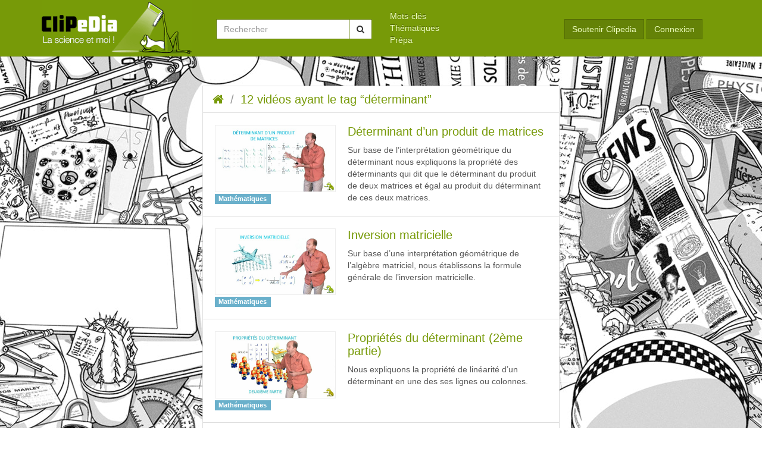

--- FILE ---
content_type: text/html; charset=UTF-8
request_url: https://clipedia.be/mots-cles/determinant
body_size: 4352
content:
<!doctype html>
<html lang="fr" class="">

<head>

    <title> Videos ayant pour tag: déterminant   – Clipedia - La science et moi</title>

    <meta charset="utf-8">
    <meta name="viewport" content="width=device-width, initial-scale=1">
    <meta name="csrf-token" content="YBq7KS150oIAUF6KMpXkT8jyGRnXs5blHwDMKYFC">

    <link rel="apple-touch-icon" sizes="57x57" href="/apple-touch-icon-57x57.png">
    <link rel="apple-touch-icon" sizes="60x60" href="/apple-touch-icon-60x60.png">
    <link rel="apple-touch-icon" sizes="72x72" href="/apple-touch-icon-72x72.png">
    <link rel="apple-touch-icon" sizes="76x76" href="/apple-touch-icon-76x76.png">
    <link rel="icon" type="image/png" href="/favicon-32x32.png" sizes="32x32">
    <link rel="icon" type="image/png" href="/favicon-16x16.png" sizes="16x16">
    <link rel="manifest" href="/android-chrome-manifest.json">
    <meta name="msapplication-TileColor" content="#779a08">
    <meta name="theme-color" content="#ffffff">
    <meta property="og:url" content="https://clipedia.be/mots-cles/determinant">
    <meta property="og:type" content="website">
        <meta name="twitter:card" content="summary_large_image">

    <script src='https://cdnjs.cloudflare.com/ajax/libs/mathjax/2.7.5/MathJax.js?config=TeX-MML-AM_CHTML' async></script>

    <link media="all" type="text/css" rel="stylesheet" href="https://clipedia.be/css/public.css?id=1a10e9c05b3dec6ab4f61ca5b4c9f5a9">

    
    
    <!--[if lt IE 9]>
    <script src="https://oss.maxcdn.com/libs/html5shiv/3.7.0/html5shiv.js"></script>
    <script src="https://oss.maxcdn.com/libs/respond.js/1.4.2/respond.min.js"></script>
    <![endif]-->

        <!-- Matomo -->
    <script>
      var _paq = window._paq = window._paq || [];
      /* tracker methods like "setCustomDimension" should be called before "trackPageView" */
      _paq.push(['trackPageView']);
      _paq.push(['enableLinkTracking']);
      (function() {
        var u="https://typi.matomo.cloud/";
        _paq.push(['setTrackerUrl', u+'matomo.php']);
        _paq.push(['setSiteId', '4']);
        var d=document, g=d.createElement('script'), s=d.getElementsByTagName('script')[0];
        g.async=true; g.src='//cdn.matomo.cloud/typi.matomo.cloud/matomo.js'; s.parentNode.insertBefore(g,s);
      })();
    </script>
    <!-- End Matomo Code -->
    
</head>
<body class="">

    <a href="#content" class="sr-only">Aller au contenu</a>

    <div class="header-main header-main-small">
        <a class="header-main-small-logo-anchor" href="https://clipedia.be">
            <img class="header-main-small-logo" src="/img/logo-clipedia.png" alt="Clipedia - La science et moi" />
        </a>
        <a href="#site-nav" class="btn-offcanvas btn btn-primary" data-toggle="offcanvas" title="Open navigation" aria-label="Open navigation" role="button" aria-controls="header" aria-expanded="false"><span class="fa fa-bars fa-fw" aria-hidden="true"></span></a>
    </div>

    
    <div class="sidebar-offcanvas">
        <button class="btn-offcanvas btn btn-primary btn-offcanvas-close" data-toggle="offcanvas" title="global.Close navigation" aria-label="global.Close navigation"><span class="fa fa-close fa-fw" aria-hidden="true"></span></button>
                    <header class="header-main" id="header">
    <div class="container">
        <div class="row">
            <div class="col-md-3">
                <h1>
                    <a href="https://clipedia.be">
                        <img src="https://clipedia.be/img/logo-clipedia.png" class="img-responsive" alt="Clipedia - La science et moi" />
                    </a>
                </h1>
            </div>
            <div class="col-md-3">
                <form class="form-horizontal search-form" action="https://clipedia.be/videos/search" method="get">
                    <div class="input-group">
                         <input class="form-control search-form-control" type="text" name="q" value="" placeholder="Rechercher" />
                         <span class="input-group-btn">
                              <button class="btn btn-default" type="submit"><i class="fa fa-search"></i><span class="sr-only">Chercher</span></button>
                         </span>
                    </div>
                </form>
            </div>
            <div class="col-md-3">
                                <nav>
                    <ul id="nav-header" class="list-unstyled nav-header" role="menu">
<li id="item_10" class="active" role="menuitem">
<a href="/mots-cles" >
Mots-clés

</a>
</li>
<li id="item_11" class="" role="menuitem">
<a href="/thematiques" >
Thématiques

</a>
</li>
<li id="item_12" class="" role="menuitem">
<a href="/prepa" >
Prépa

</a>
</li>
</ul>
                </nav>
                            </div>
            <div class="col-md-3">
                <div class="connexion">
                    <a href="https://clipedia.be/soutenir-clipedia" class="btn btn-default bg-green-dark">Soutenir Clipedia</a>
                                        <a href="https://clipedia.be/auth/login" class="btn btn-default bg-green-dark">Connexion</a>
                                    </div>
            </div>
        </div>
    </div>
</header>
            </div>

    <div class="content-main body-tag-show " id="content">
        <div class="anim-a">
            <div class="anim-b">
                <div class="content-container">
                    
    <h2 class="sr-only">
        12 vidéos ayant le tag “déterminant”
    </h2>

    <ul class="breadcrumb">
        <li>
            <a href="https://clipedia.be/videos">
                <span class="fa fa-home"></span>
                <span class="sr-only">Accueil</span>
            </a>
        </li>
        <li>
            <a>12 vidéos ayant le tag “déterminant”</a>
        </li>
    </ul>

    
    <div class="videos">
        <ul class="videos-list">
                            <li class="videos-item">
    <a class="videos-item-anchor" href="https://clipedia.be/videos/determinant-d-un-produit-de-matrices">
        <div class="videos-item-image-container">
            <img class="videos-item-image img-responsive" src="https://clipedia.be/uploads/videos/thumbnail_165-320x176.jpg?token=5940e48f07c8b70eaa9aad42615964b9" alt="">
            <span class="label label-default label-mathematiques">Mathématiques</span>
        </div>
        <div class="videos-item-info-container">
            <h3 class="videos-item-title">Déterminant d’un produit de matrices</h3>
                        <p class="videos-item-summary">Sur base de l’interprétation géométrique du déterminant nous expliquons la propriété des déterminants qui dit que le déterminant du produit de deux matrices et égal au produit du déterminant de ces deux matrices.</p>
        </div>
    </a>
</li>
                            <li class="videos-item">
    <a class="videos-item-anchor" href="https://clipedia.be/videos/inversion-matricielle">
        <div class="videos-item-image-container">
            <img class="videos-item-image img-responsive" src="https://clipedia.be/uploads/videos/thumbnail_162-320x176.jpg?token=e7c438c05e1e82637fa61f3d07ada389" alt="">
            <span class="label label-default label-mathematiques">Mathématiques</span>
        </div>
        <div class="videos-item-info-container">
            <h3 class="videos-item-title">Inversion matricielle</h3>
                        <p class="videos-item-summary">Sur base d’une interprétation géométrique de l’algèbre matriciel, nous établissons la formule générale de l’inversion matricielle.</p>
        </div>
    </a>
</li>
                            <li class="videos-item">
    <a class="videos-item-anchor" href="https://clipedia.be/videos/proprietes-du-determinant-2eme-partie">
        <div class="videos-item-image-container">
            <img class="videos-item-image img-responsive" src="https://clipedia.be/uploads/videos/thumbnail_161-320x176.jpg?token=a75022215db64bb11da7b7d1aa007695" alt="">
            <span class="label label-default label-mathematiques">Mathématiques</span>
        </div>
        <div class="videos-item-info-container">
            <h3 class="videos-item-title">Propriétés du déterminant (2ème partie)</h3>
                        <p class="videos-item-summary">Nous expliquons la propriété de linéarité d’un déterminant en une des ses lignes ou colonnes.</p>
        </div>
    </a>
</li>
                            <li class="videos-item">
    <a class="videos-item-anchor" href="https://clipedia.be/videos/proprietes-du-determinant-1ere-partie">
        <div class="videos-item-image-container">
            <img class="videos-item-image img-responsive" src="https://clipedia.be/uploads/videos/thumbnail_160-320x176.jpg?token=8befa58c270fa8808184966371a606ea" alt="">
            <span class="label label-default label-mathematiques">Mathématiques</span>
        </div>
        <div class="videos-item-info-container">
            <h3 class="videos-item-title">Propriétés du déterminant (1ère partie)</h3>
                        <p class="videos-item-summary">Trois propriétés de base du déterminant sont expliquées. Nous considérons les propriétés du déterminant en rapport avec les opérations de transposition matricielle et de permutation de lignes ou de colonne. De même, nous expliquons pourquoi une matrice dont deux lignes (colonnes) sont proportionnelles ont un déterminant nul.</p>
        </div>
    </a>
</li>
                            <li class="videos-item">
    <a class="videos-item-anchor" href="https://clipedia.be/videos/formule-du-determinant">
        <div class="videos-item-image-container">
            <img class="videos-item-image img-responsive" src="https://clipedia.be/uploads/videos/thumbnail_159-320x176.jpg?token=fef82805ecc2b617f2bd9290e1a1c8f5" alt="">
            <span class="label label-default label-mathematiques">Mathématiques</span>
        </div>
        <div class="videos-item-info-container">
            <h3 class="videos-item-title">Formule du déterminant</h3>
                        <p class="videos-item-summary">Nous établissons la formule du déterminant d’une matrice en termes des cofacteurs des éléments de cette matrice.</p>
        </div>
    </a>
</li>
                            <li class="videos-item">
    <a class="videos-item-anchor" href="https://clipedia.be/videos/determinant-generalisation">
        <div class="videos-item-image-container">
            <img class="videos-item-image img-responsive" src="https://clipedia.be/uploads/videos/thumbnail_158-320x176.jpg?token=2e8ae04b895641fc71be79e3c159efb7" alt="">
            <span class="label label-default label-mathematiques">Mathématiques</span>
        </div>
        <div class="videos-item-info-container">
            <h3 class="videos-item-title">Déterminant : généralisation</h3>
                        <p class="videos-item-summary">Nous généralisons la notion de déterminant à des matrices carrées de dimension supérieure à 3 et nous en donnons l’interprétation géométrique.</p>
        </div>
    </a>
</li>
                            <li class="videos-item">
    <a class="videos-item-anchor" href="https://clipedia.be/videos/determinant-3x3">
        <div class="videos-item-image-container">
            <img class="videos-item-image img-responsive" src="https://clipedia.be/uploads/videos/thumbnail_157-320x176.jpg?token=ddbfe7729ef212258b4b715d947d06b8" alt="">
            <span class="label label-default label-mathematiques">Mathématiques</span>
        </div>
        <div class="videos-item-info-container">
            <h3 class="videos-item-title">Déterminant 3x3</h3>
                        <p class="videos-item-summary">A l’aide des notions de produits vectoriel et produit mixte, nous généralisons le concept de déterminant au cas des matrices carrées 3x3.</p>
        </div>
    </a>
</li>
                            <li class="videos-item">
    <a class="videos-item-anchor" href="https://clipedia.be/videos/determinants-et-transformations">
        <div class="videos-item-image-container">
            <img class="videos-item-image img-responsive" src="https://clipedia.be/uploads/videos/thumbnail_153-320x176.jpg?token=632595b8906de938165d011a5a974b3c" alt="">
            <span class="label label-default label-mathematiques">Mathématiques</span>
        </div>
        <div class="videos-item-info-container">
            <h3 class="videos-item-title">Déterminants et transformations</h3>
                        <p class="videos-item-summary">Les transformations dans le plan sont exploitées pour illustrer et interpréter le déterminant d’une matrice. Nous montrons qu’une transformation du plan modifie la surface (aire) qu’occupent un ensemble donné de points. Nous montrons que la valeur du déterminant d’une matrice donne le facteur de la dilatation des surfaces engendrée par la transformation que représente cette matrice.</p>
        </div>
    </a>
</li>
                            <li class="videos-item">
    <a class="videos-item-anchor" href="https://clipedia.be/videos/matrices-et-transformations">
        <div class="videos-item-image-container">
            <img class="videos-item-image img-responsive" src="https://clipedia.be/uploads/videos/thumbnail_152-320x176.jpg?token=73094b1ede78d0833ebc7c06909d9a8b" alt="">
            <span class="label label-default label-mathematiques">Mathématiques</span>
        </div>
        <div class="videos-item-info-container">
            <h3 class="videos-item-title">Matrices et transformations</h3>
                        <p class="videos-item-summary">Les transformations dans le plan sont exploitées pour illustrer et interpréter les propriétés du calcul matriciel. Dans cette perspective nous discutons les notions de matrice inverse, de racine carrée d’une matrice, de produit matriciel ainsi que de déterminant.</p>
        </div>
    </a>
</li>
                            <li class="videos-item">
    <a class="videos-item-anchor" href="https://clipedia.be/videos/les-matrices-introduction">
        <div class="videos-item-image-container">
            <img class="videos-item-image img-responsive" src="https://clipedia.be/uploads/videos/thumbnail_147-320x176.jpg?token=94717c2455c3337e8c50ccddf7c71f6f" alt="">
            <span class="label label-default label-mathematiques">Mathématiques</span>
        </div>
        <div class="videos-item-info-container">
            <h3 class="videos-item-title">Les Matrices : introduction</h3>
                        <p class="videos-item-summary">Le concept mathématique de matrice est introduit dans le contexte de la résolution d’un système de deux équations linéaires à deux inconnues.  L’internaute est amené à découvrir la notation des matrices, le produit matriciel (entre une matrice carrée et une matrice colonne), la notion de déterminant, de matrice inverse et la multiplication d’une matrice par un scalaire.</p>
        </div>
    </a>
</li>
                    </ul>
                <ul class="pagination">
    <!-- Previous Page Link -->
            <li class="page-item disabled"><span class="page-link">&laquo;</span></li>
    
    <!-- Pagination Elements -->
            <!-- "Three Dots" Separator -->
        
        <!-- Array Of Links -->
                                                        <li class="page-item active"><span class="page-link">1</span></li>
                                                                <li class="page-item"><a class="page-link" href="https://clipedia.be/mots-cles/determinant?page=2">2</a></li>
                                        
    <!-- Next Page Link -->
            <li class="page-item"><a class="page-link" href="https://clipedia.be/mots-cles/determinant?page=2" rel="next">&raquo;</a></li>
    </ul>

            </div>

    
                </div>
             </div>
        </div>
    </div>

    <script src="https://clipedia.be/js/public.js?id=5386fae6b827c4731426e7d02a641272"></script>

    
    <script>
        alertify.logPosition("bottom right");
            </script>

            <div class="footer">
    <div class="container">
        <div class="footer-partners">
            <h2 class="sr-only">Partenaires</h2>
                        <ul class="footer-partners">
                                <li class="footer-partners-item">
                    <a class="footer-partners-item-link" href="https://polytech.ulb.be/" target="_blank" rel="noopener noreferrer" title="École polytechnique de Bruxelles">
                        <img class="footer-partners-item-image" src="/uploads/partners/logo-polytechnique-bruxelles-70x70.png?token=7726b46be540e1c38ec433a92ae0fe83" width="35" height="35" alt="École polytechnique de Bruxelles">
                    </a>
                </li>
                                <li class="footer-partners-item">
                    <a class="footer-partners-item-link" href="https://www.ulb.be" target="_blank" rel="noopener noreferrer" title="Université Libre de Bruxelles">
                        <img class="footer-partners-item-image" src="/uploads/partners/logo-ulb-70x70.png?token=a88227172f29f6946a32dcb2c842fb56" width="35" height="35" alt="Université Libre de Bruxelles">
                    </a>
                </li>
                                <li class="footer-partners-item">
                    <a class="footer-partners-item-link" href="http://www.federation-wallonie-bruxelles.be/" target="_blank" rel="noopener noreferrer" title="Fédération Wallonie Bruxelles">
                        <img class="footer-partners-item-image" src="/uploads/partners/fwb-quadri-verti-01-70x70.jpg?token=9258a142fb227cca97c515c2beb5c4b3" width="35" height="35" alt="Fédération Wallonie Bruxelles">
                    </a>
                </li>
                            </ul>
                    </div>
        <nav class="footer-nav">
            <ul id="nav-footer" class="list-unstyled nav-footer" role="menu">
<li id="item_17" class="" role="menuitem">
<a href="http://www.clipedia.be" >
Accueil

</a>
</li>
<li id="item_19" class="" role="menuitem">
<a href="/actualites" >
Actualités

</a>
</li>
<li id="item_20" class="" role="menuitem">
<a href="/a-propos-de-clipedia" >
À propos de Clipedia

</a>
</li>
<li id="item_18" class="" role="menuitem">
<a href="/contact" >
Contact

</a>
</li>
<li id="item_21" class="" role="menuitem">
<a href="/guide-d-utilisation" >
Guide d'utilisation

</a>
</li>
<li id="item_9" class="" role="menuitem">
<a href="/conditions-d-utilisation" >
Conditions d’utilisation

</a>
</li>
<li id="item_24" class="" role="menuitem">
<a href="/charte-vie-privee" >
Charte vie privée

</a>
</li>
<li id="item_25" class="" role="menuitem">
<a href="/politique-des-cookies" >
Politique des cookies

</a>
</li>
<li id="item_8" class="" role="menuitem">
<a href="/partenaires" >
Partenaires

</a>
</li>
</ul>
        </nav>
        <div class="footer-copyright">
            <p>© 2026 Clipedia.be – Illustration : Pierre Dalla Palma – Développement web : <a class="typi" href="https://typi.be" target="_blank" rel="noopener noreferrer">Typi Design</a> </p>
        </div>
        <nav class="footer-nav-social">
            <a href="https://www.facebook.com/clipedia.be" target="_blank" rel="noopener noreferrer"><span class="fa fa-fw fa-facebook"></span> Clipedia sur Facebook</a>
        </nav>
    </div>
</div>
    
</body>

</html>
